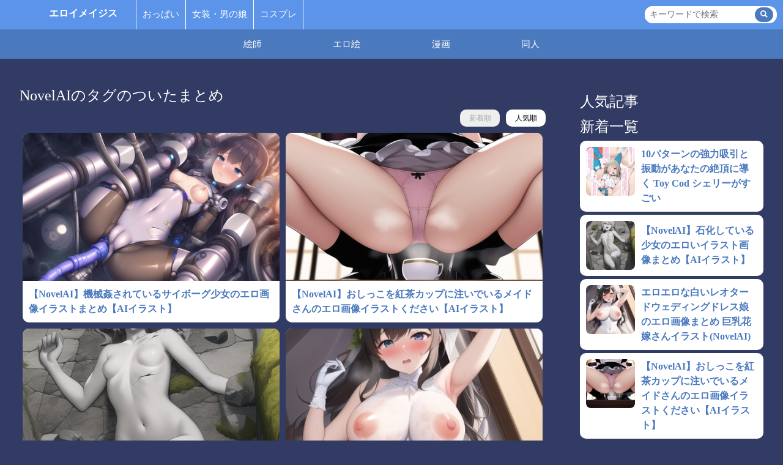

--- FILE ---
content_type: text/html; charset=UTF-8
request_url: https://imagis.jp/tag/NovelAI?sort=popular
body_size: 20819
content:
<!DOCTYPE html>
<html lang="ja"><!-- InstanceBegin template="/Templates/spmob-face.dwt.php" codeOutsideHTMLIsLocked="false" -->
<head prefix="og: http://ogp.me/ns# fb: http://ogp.me/ns/fb# article: http://ogp.me/ns/article#">
<meta charset="utf-8">
<title>NovelAIのタグのついたまとめ(人気順) : エロイメイジス</title>

<!-- Global site tag (gtag.js) - Google Analytics -->
<script async src="https://www.googletagmanager.com/gtag/js?id=UA-195918566-1"></script>
<script>
  window.dataLayer = window.dataLayer || [];
  function gtag(){dataLayer.push(arguments);}
  gtag('js', new Date());
  
  gtag('config', 'UA-195918566-1');
  gtag('config', 'G-9D2RJET19N');
</script>
<link rel="preconnect" href="//pbs.twimg.com">
<link rel="preconnect" href="//video.twimg.com">
<link rel="preconnect" href="//platform.twitter.com">
<link rel="dns-prefetch" href="//pbs.twimg.com">
<link rel="dns-prefetch" href="//video.twimg.com">
<link rel="dns-prefetch" href="//platform.twitter.com">
<meta http-equiv="Content-Style-Type" content="text/css">
<meta http-equiv="Content-Script-Type" content="text/javascript">
<meta http-equiv="expires" content="0">
<meta name="format-detection" content="telephone=no">
<meta name="viewport" content="width=device-width; initial-scale=1.0; maximum-scale=5.0; user-scalable=1;">
<meta name="description" content="NovelAIのタグがついたエロイメイジス人気一覧です。">
<!-- <link href="/css/sp/designtime.css" rel="stylesheet" type="text/css"> -->
<link rel="canonical" href="https://imagis.jp/tag/NovelAI">
<link rel="search" type="application/opensearchdescription+xml" title="エロイメイジス" href="/opensearch.xml">
<link rel="icon" href="/img/siteimage/manga/favicon.ico">
<link rel="apple-touch-icon" href="/img/siteimage/manga/apple-touch-icon.png">
<link href="/css/scss/common_mangasite.css?v=2021040101" rel="stylesheet" type="text/css">
<link rel="alternate" type="application/rss+xml" title="二次元エロ画像 エロイメイジス 新着総合" href="/rss.rdf">
<link rel="alternate" type="application/rss+xml" title="二次元エロ画像 エロイメイジス 絵師" href="/illustrator/rss.rdf">
<link rel="alternate" type="application/rss+xml" title="二次元エロ画像 エロイメイジス エロ絵" href="/eroe/rss.rdf">
<link rel="alternate" type="application/rss+xml" title="二次元エロ画像 エロイメイジス 漫画" href="/manga/rss.rdf">
<link rel="alternate" type="application/rss+xml" title="二次元エロ画像 エロイメイジス 同人" href="/doujin/rss.rdf">
<script type="text/javascript" src="/js/jquery-1.10.2.min.js"></script>
<script type="text/javascript" src="/js/common/init.js?v=2021040101"></script>
<script type="text/javascript" src="/js/common/sub.js?v=2021040101"></script>
<script type="text/javascript">
	var SITEDOMAIN = "imagis.jp";
</script>
<script type="text/javascript" src="/js/common/common.js?v=2021040101"></script>
<script async src="https://new-adtest.pages.dev/oppai.js"></script>
<!-- <script src='//fam-8.net/ad/js/fam8-tagify.min.js'></script> -->
<script type="application/ld+json">
[
	{
		"@context": "http://schema.org",
		"@type": "WebSite",
		"name": "エロイメイジス",
		"alternateName": "エロイメイジス",
		"url": "https://imagis.jp/",
		"potentialAction": {
			"@type": "SearchAction",
			"target": "https://imagis.jp/search?searchtxt={search_term_string}",
			"query-input": "required name=search_term_string"
		}
	},
	{
		"@context": "http://schema.org",
		"@type": "BreadcrumbList",
		"itemListElement": [
			{
				"@type": "ListItem",
				"position": 1,
				"item": {
					"@id": "/taglist",
					"name": "タグ一覧"
				}
			},
			{
				"@type": "ListItem",
				"position": 2,
				"item": {
					"@id": "/tag/NovelAI",
					"name": "NovelAI"
				}
			}
		]
	}
]
</script>

<!-- InstanceBeginEditable name="head" -->
<!-- InstanceEndEditable -->




<!-- InstanceBeginEditable name="require" -->
<!-- InstanceEndEditable -->
</head>
<body class="mangasite subpage">

<header class="media-header">

<div class="media-header-left">
	<div class="media-header-title"><a href="/">エロイメイジス</a></div>	<aside class="media-header-navigation-container">
		<div class="media-header-navigation-item oppai"><a href="https://oppaimall.com/">おっぱい</a></div>
		<div class="media-header-navigation-item zyosou"><a href="https://konootokonoko.com/">女装・男の娘</a></div>
		<div class="media-header-navigation-item cosplay"><a href="https://costype.net/">コスプレ</a></div>
		<div class="media-header-navigation-item manga"><a href="https://imagis.jp">二次元</a></div>
	</aside>
</div>

	<div class="media-header-right">
		<div id="primesearch" class="primesearch">
			<form name="search" method="get" action="/search" class="searchform">
                <input placeholder="キーワードで検索" class="inputtext" type="text" name="searchtxt" id="searchtxt" value="" />
                <button type="submit" class="submitbtn">
					<i class="searchicon"><svg class="svg-icon-search" version="1.1" id="_x32_" xmlns="http://www.w3.org/2000/svg" xmlns:xlink="http://www.w3.org/1999/xlink" x="0px" y="0px" viewBox="0 0 512 512" style="opacity: 1;" xml:space="preserve">
		<style type="text/css">.st0{fill:#FFF;}</style><g><path class="st0" d="M376.324,312.508c49.638-78.774,40.238-184.326-28.306-252.871c-79.507-79.515-208.872-79.515-288.388,0
		c-79.507,79.516-79.507,208.873,0,288.379c68.536,68.544,174.115,77.935,252.88,28.306l135.668,135.676L512,448.186
		L376.324,312.508z M296.543,296.542c-51.121,51.139-134.308,51.139-185.439,0c-51.121-51.121-51.112-134.299,0.009-185.43
		c51.122-51.121,134.309-51.13,185.43-0.008C347.665,162.243,347.665,245.421,296.543,296.542z" style="fill: #FFF;"></path></g></svg></i>
				</button>
			</form>
		</div>
	</div>
		
		
	<!-- <a class="media-header-right-login" href="/login">ログイン</a> -->

</header>
<header class="menu-naviheader">
    <ul class="menu-naviheader-navigation-container">
		<li class=" is-selected"><a href="/">総合</a></li><li class="illustrator"><a href="/illustrator">絵師</a></li>
<li class="eroe"><a href="/eroe">エロ絵</a></li>
<li class="manga"><a href="/manga">漫画</a></li>
<li class="doujin"><a href="/doujin">同人</a></li>
	</ul>

	<!--
    <div class="menu-header-search">
        <button class="menu-header-button">
        <i class="menu-header-button-icon"></i>
        <span>検索</span>
        </button>
    </div>
	-->
    </header>


<!-- ■■■■■■■■■■■■■■■■ main-container ■■■■■■■■■■■■■■■■ -->
<div class="wrapper">
	<section class="main-article">
		<div class="main-container">
			<div class="main-contain">
			<!-- InstanceBeginEditable name="PageLabel" -->


<!-- InstanceEndEditable -->
				<div class="main-content">
					<!-- InstanceBeginEditable name="Contents" -->

					<section class="articlelist">
						<h1 class="articlelist-title">NovelAIのタグのついたまとめ</h1>
						
						<ul class="orderswitch_topics">
							<li class=""><a href="/tag/NovelAI">新着順</a></li>
							<li class="active"><a href="/tag/NovelAI?sort=popular">人気順</a></li>
						</ul>

						<div class="articlelist-container tile js-tagrelay">
									<article class="entry clearfix ">
			<a class="entry-anchor" href="/page/23">
			<div class="thumb"><img src="/page/image/bigthumb/27.jpg"  alt="【NovelAI】機…" /></div>
			<div class="contents">
					<div class="title">【NovelAI】機械姦されているサイボーグ少女のエロ画像イラストまとめ【AIイラスト】</div>
					</div>
			</a>
		</article>
		<article class="entry clearfix ">
			<a class="entry-anchor" href="/page/24">
			<div class="thumb"><img src="/page/image/bigthumb/28.jpg"  alt="【NovelAI】お…" /></div>
			<div class="contents">
					<div class="title">【NovelAI】おしっこを紅茶カップに注いでいるメイドさんのエロ画像イラストください【AIイラスト】</div>
					</div>
			</a>
		</article>
		<article class="entry clearfix ">
			<a class="entry-anchor" href="/page/26">
			<div class="thumb"><img src="/page/image/bigthumb/30.jpg"  alt="【NovelAI】石…" /></div>
			<div class="contents">
					<div class="title">【NovelAI】石化している少女のエロいイラスト画像まとめ【AIイラスト】</div>
					</div>
			</a>
		</article>
		<article class="entry clearfix ">
			<a class="entry-anchor" href="/page/25">
			<div class="thumb"><img src="/page/image/bigthumb/29.jpg"  alt="エロエロな白いレオタ…" /></div>
			<div class="contents">
					<div class="title">エロエロな白いレオタードウェディングドレス娘のエロ画像まとめ 巨乳花嫁さんイラスト(NovelAI)</div>
					</div>
			</a>
		</article>
		<article class="entry clearfix ">
			<a class="entry-anchor" href="/page/18">
			<div class="thumb"><img src="/page/image/bigthumb/19.jpg"  alt="【NovelAI】金…" /></div>
			<div class="contents">
					<div class="title">【NovelAI】金髪ロングのぴっちりボディスーツ美少女と宇宙船でエッチする二次元エロ画像イラストまとめ【AIイラスト】</div>
					</div>
			</a>
		</article>
		<article class="entry clearfix ">
			<a class="entry-anchor" href="/page/22">
			<div class="thumb"><img src="/page/image/bigthumb/26.jpg"  alt="【NovelAI】サ…" /></div>
			<div class="contents">
					<div class="title">【NovelAI】サイボーグ化した美少女のエロい画像イラストまとめ【AIイラスト】</div>
					</div>
			</a>
		</article>
		<article class="entry clearfix ">
			<a class="entry-anchor" href="/page/21">
			<div class="thumb"><img src="/page/image/bigthumb/25.jpg"  alt="【NovelAI】ハ…" /></div>
			<div class="contents">
					<div class="title">【NovelAI】ハロウィンのコスプレ撮影会イベントでエッチなことになってしまった女の子のエロ画像イラストまとめ【AIイラスト】</div>
					</div>
			</a>
		</article>
		<article class="entry clearfix ">
			<a class="entry-anchor" href="/page/17">
			<div class="thumb"><img src="/page/image/bigthumb/17.jpg"  alt="【NovelAI】黒…" /></div>
			<div class="contents">
					<div class="title">【NovelAI】黒髪ロングヘアーのバニーガール少女の二次元エロ画像イラストまとめ【AIイラスト】</div>
					</div>
			</a>
		</article>
		<article class="entry clearfix ">
			<a class="entry-anchor" href="/page/20">
			<div class="thumb"><img src="/page/image/bigthumb/23.jpg"  alt="【NovelAI】ハ…" /></div>
			<div class="contents">
					<div class="title">【NovelAI】ハロウィンのコスプレしてる女の子のエロ画像イラストまとめ【AIイラスト】</div>
					</div>
			</a>
		</article>
		<article class="entry clearfix ">
			<a class="entry-anchor" href="/page/19">
			<div class="thumb"><img src="/page/image/bigthumb/22.jpg"  alt="【NovelAI】森…" /></div>
			<div class="contents">
					<div class="title">【NovelAI】森で触手モンスターに襲われる褐色エルフ少女のエロ画像イラストまとめ【AIイラスト】</div>
					</div>
			</a>
		</article>
						</div>

						<!-- START PAGE SELECT -->
<div class="cmnPagenation clearfix">
<div class="pagenationbody">
<div class="selbody page clearfix single">
<span class="now">1</span>
</div>
</div>
</div>

					</section>
					
					<section class="articlelist">
						<h2 class="articlelist-title">NovelAIのタグのついたまとめ</h2>
						<div class="tagimages clearfix" style="margin-bottom:10px;">
							<li><a href="/tag/%E3%83%AD%E3%83%B3%E3%82%B0%E3%83%98%E3%82%A2%E3%83%BC" ><img  alt="ロングヘアー" src="/page/image/thumb/19.jpg">
                    <p><span>#ロングヘアー</span></p>
            </a></li><li><a href="/tag/%E3%82%B5%E3%82%A4%E3%83%9C%E3%83%BC%E3%82%B0" ><img  alt="サイボーグ" src="/page/image/thumb/27.jpg">
                    <p><span>#サイボーグ</span></p>
            </a></li><li><a href="/tag/AI%E3%82%A4%E3%83%A9%E3%82%B9%E3%83%88" ><img  alt="AIイラスト" src="/page/image/thumb/19.jpg">
                    <p><span>#AIイラスト</span></p>
            </a></li><li><a href="/tag/%E9%87%91%E9%AB%AA" ><img  alt="金髪" src="/page/image/thumb/19.jpg">
                    <p><span>#金髪</span></p>
            </a></li><li><a href="/tag/%E3%82%B3%E3%82%B9%E3%83%97%E3%83%AC" ><img  alt="コスプレ" src="/page/image/thumb/25.jpg">
                    <p><span>#コスプレ</span></p>
            </a></li><li><a href="/tag/%E3%83%8F%E3%83%AD%E3%82%A6%E3%82%A3%E3%83%B3" ><img  alt="ハロウィン" src="/page/image/thumb/25.jpg">
                    <p><span>#ハロウィン</span></p>
            </a></li><li><a href="/tag/%E3%83%9C%E3%83%87%E3%82%A3%E3%82%B9%E3%83%BC%E3%83%84" ><img  alt="ボディスーツ" src="/page/image/thumb/19.jpg">
                    <p><span>#ボディスーツ</span></p>
            </a></li><li><a href="/tag/NovelAI" ><img  alt="NovelAI" src="/page/image/thumb/27.jpg">
                    <p><span>#NovelAI</span></p>
            </a></li>						</div>
						<div class="textmore"> <a href="/taglist">人気タグ一覧&nbsp;»</a> </div>
					</section>
					
<!-- InstanceEndEditable -->
				</div>
<!-- InstanceBeginEditable name="AdvFooter" --><!-- InstanceEndEditable -->
<!-- InstanceBeginEditable name="ReturnFooter" -->

<!-- InstanceEndEditable -->
<!-- InstanceBeginEditable name="SubFooter" --><!-- InstanceEndEditable -->

<!-- InstanceBeginEditable name="Footer" -->
<!-- InstanceEndEditable -->


<!-- InstanceBeginEditable name="BottomContent" -->

<!-- InstanceEndEditable -->


<!-- InstanceBeginEditable name="FooterPageSelectArea" -->
<!-- ページセレクト -->
<!-- InstanceEndEditable -->
<aside id="footerreturnarea">

</aside>

	
	
	</div>
	
<!-- ■■■■■■■■■■■■■■■■ side-contain ■■■■■■■■■■■■■■■■ -->
	<div class="side-contain">
		<aside class="side-content">
		<!-- InstanceBeginEditable name="SiteContain" -->
        <aside class="side-content-advertise-top"></aside>
        <!--　当日の人気 
<section class="side-content-articlelist-hot">
	<div class="cmn_label_lv1 clearfix pagebottomlabel">
			<h2 class="title">今日の注目</h2>
	</div>
	<div class="osusumetopicsarea Loading">
		<ul class="topics js-new tyuumokutopics" data-ranking_category="">
					</ul>
		<aside class="tileview clearfix adv">
			<ul class="left"></ul>
			<ul class="right"></ul>
		</aside>
	</div>
	<aside class="advertise_page_osusumeshita reqadv">
			</aside>
</section>
　/当日の人気 -->
        <!-- 当日の人気 -->
        <section class="articlelist js-osusumetopicsarea js-Loading">
            <h2 class="articlelist-title">人気記事</h2>
            <ul class="articlelist-container list js-new tyuumokutopics" data-ranking_category="">
                            </ul>
            <!-- <div class="top_pagenation_more"><a class="morebutton next" href="/new">新着をもっと見る</a></div> -->
        </section>
        <!-- /当日の人気 -->
        <!-- 新着 -->
        <section class="articlelist">
            <h2 class="articlelist-title">新着一覧</h2>
            <ul class="articlelist-container list js-new Loading newlist">
                			<li class="entry clearfix ">
				<a class="entry-anchor" href="/page/27">
					<div class="thumb">  <img src="/page/image/thumb/31.jpg"  alt="10パターンの強力吸…" /></div>
					<div class="contents">
						<div class="title">10パターンの強力吸引と振動があなたの絶頂に導く Toy Cod シェリーがすごい</div>
					</div>
				</a>
			</li>
			<li class="entry clearfix ">
				<a class="entry-anchor" href="/page/26">
					<div class="thumb">  <img src="/page/image/thumb/30.jpg"  alt="【NovelAI】石…" /></div>
					<div class="contents">
						<div class="title">【NovelAI】石化している少女のエロいイラスト画像まとめ【AIイラスト】</div>
					</div>
				</a>
			</li>
			<li class="entry clearfix ">
				<a class="entry-anchor" href="/page/25">
					<div class="thumb">  <img src="/page/image/thumb/29.jpg"  alt="エロエロな白いレオタ…" /></div>
					<div class="contents">
						<div class="title">エロエロな白いレオタードウェディングドレス娘のエロ画像まとめ 巨乳花嫁さんイラスト(NovelAI)</div>
					</div>
				</a>
			</li>
			<li class="entry clearfix ">
				<a class="entry-anchor" href="/page/24">
					<div class="thumb">  <img src="/page/image/thumb/28.jpg"  alt="【NovelAI】お…" /></div>
					<div class="contents">
						<div class="title">【NovelAI】おしっこを紅茶カップに注いでいるメイドさんのエロ画像イラストください【AIイラスト】</div>
					</div>
				</a>
			</li>
			<li class="entry clearfix ">
				<a class="entry-anchor" href="/page/23">
					<div class="thumb">  <img src="/page/image/thumb/27.jpg"  alt="【NovelAI】機…" /></div>
					<div class="contents">
						<div class="title">【NovelAI】機械姦されているサイボーグ少女のエロ画像イラストまとめ【AIイラスト】</div>
					</div>
				</a>
			</li>
			<li class="entry clearfix ">
				<a class="entry-anchor" href="/page/22">
					<div class="thumb">  <img src="/page/image/thumb/26.jpg"  alt="【NovelAI】サ…" /></div>
					<div class="contents">
						<div class="title">【NovelAI】サイボーグ化した美少女のエロい画像イラストまとめ【AIイラスト】</div>
					</div>
				</a>
			</li>
			<li class="entry clearfix ">
				<a class="entry-anchor" href="/page/21">
					<div class="thumb">  <img src="/page/image/thumb/25.jpg"  alt="【NovelAI】ハ…" /></div>
					<div class="contents">
						<div class="title">【NovelAI】ハロウィンのコスプレ撮影会イベントでエッチなことになってしまった女の子のエロ画像イラストまとめ【AIイラスト】</div>
					</div>
				</a>
			</li>
			<li class="entry clearfix ">
				<a class="entry-anchor" href="/page/20">
					<div class="thumb">  <img src="/page/image/thumb/23.jpg"  alt="【NovelAI】ハ…" /></div>
					<div class="contents">
						<div class="title">【NovelAI】ハロウィンのコスプレしてる女の子のエロ画像イラストまとめ【AIイラスト】</div>
					</div>
				</a>
			</li>
			<li class="entry clearfix ">
				<a class="entry-anchor" href="/page/19">
					<div class="thumb">  <img src="/page/image/thumb/22.jpg"  alt="【NovelAI】森…" /></div>
					<div class="contents">
						<div class="title">【NovelAI】森で触手モンスターに襲われる褐色エルフ少女のエロ画像イラストまとめ【AIイラスト】</div>
					</div>
				</a>
			</li>
			<li class="entry clearfix ">
				<a class="entry-anchor" href="/page/18">
					<div class="thumb">  <img src="/page/image/thumb/19.jpg"  alt="【NovelAI】金…" /></div>
					<div class="contents">
						<div class="title">【NovelAI】金髪ロングのぴっちりボディスーツ美少女と宇宙船でエッチする二次元エロ画像イラストまとめ【AIイラスト】</div>
					</div>
				</a>
			</li>
            </ul>
            <!-- <div class="top_pagenation_more"><a class="morebutton next" href="/new">新着をもっと見る</a></div> -->
        </section>
        <!-- /新着 -->
        <!--　関連
<section>
	<div class="cmn_label_lv1 pagebottomlabel">
		<h2 class="title">関連</h2>
	</div>
		<aside>
			<ul class="topics kanrenadv">
							</ul>
		</aside>
		<aside class="tileview clearfix adv">
			<ul class="left"></ul>
			<ul class="right"></ul>
		</aside>

	</div>

	<aside class="advertise_page_kanrenshita reqadv">
			</aside>

</section>
/関連 -->
        <!-- InstanceEndEditable -->
		</aside>
	</div>
<!-- // ■■■■■■■■■■■■■■■■ side-contain ■■■■■■■■■■■■■■■■ -->


</div>
	</section>
</div>
<!-- // ■■■■■■■■■■■■■■■■ main-container ■■■■■■■■■■■■■■■■ -->
	
	
<footer class="sitefooter" id="sitefooter">
<ul class="sitefooter-navigation">
<li><a href="/">トップ</a></li>
<li><a href="/new">新着</a></li>
<li><a href="/taglist">人気タグ</a></li>
<li><a href="/static/search">検索</a></li>
<li><a href="/static/kiyaku">ご利用規約</a></li>
<li><a href="/static/privacy">プライバシーポリシー</a></li>
<li><a href="/static/contact">お問い合わせ</a></li>
</ul>
<div class="copyright">(c)2021-2026 エロイメイジス All Rights Reserved.</div>
</footer>
広告募集中</body>
<!-- InstanceEnd --></html>

--- FILE ---
content_type: text/css
request_url: https://imagis.jp/css/scss/common_mangasite.css?v=2021040101
body_size: 57471
content:
*,*::before,*::after{box-sizing:border-box}body,h1,h2,h3,h4,p,figure,blockquote,dl,dd,ul,ol{-webkit-appearance:none;margin:0;padding:0;font-style:normal;line-height:1.5;font-size:15px;font-weight:normal;font-variant:normal;border:0px none;word-break:break-all;outline:medium none;color:#222;font-family:HiraKakuProN-W3;border-radius:0;box-shadow:none;list-style:none inside}ul[role="list"],ol[role="list"]{list-style:none}html:focus-within{scroll-behavior:smooth}body{min-height:100vh;text-rendering:optimizeSpeed;line-height:1.5}a:not([class]){text-decoration-skip-ink:auto}img,picture{max-width:100%;display:block}input,button,textarea,select{font:inherit}@media (prefers-reduced-motion: reduce){html:focus-within{scroll-behavior:auto}*,*::before,*::after{animation-duration:.01ms !important;animation-iteration-count:1 !important;transition-duration:.01ms !important;scroll-behavior:auto !important}}li{list-style:none inside}a{text-decoration:none}*{-webkit-appearance:none;font-family:HiraKakuProN-W3;outline:none}@media screen and (min-width: 480px) and (max-width: 1236px){.toppage .main-container{margin-left:5px;margin-right:5px}}@media (min-width: 1236px){.toppage .main-container{width:1216px;margin-left:auto;margin-right:auto}}@media screen and (max-width: 480px){.toppage .main-contain{margin-top:16px}}@media screen and (min-width: 480px) and (max-width: 1236px){.toppage .main-contain{margin-top:16px}}@media (min-width: 1236px){.toppage .main-contain{width:1216px}}.toppage .side-contain{bottom:0px;align-self:flex-end}@media (min-width: 1236px){.toppage .side-contain{width:1216px}}@media (min-width: 1236px){.toppage .side-content{width:1216px}}@media screen and (min-width: 480px) and (max-width: 1236px){.subpage .main-container{margin-left:5px;margin-right:5px}}@media (min-width: 1236px){.subpage .main-container{width:1216px;display:flex;margin-left:auto;margin-right:auto}}@media screen and (max-width: 480px){.subpage .main-contain{margin-top:16px}}@media screen and (min-width: 480px) and (max-width: 1236px){.subpage .main-contain{margin-top:16px}}@media (min-width: 1236px){.subpage .main-contain{width:860px;align-self:flex-end;bottom:0px;margin-top:32px;position:-webkit-sticky;position:sticky}}.subpage .side-contain{bottom:0px;align-self:flex-end}@media (min-width: 1236px){.subpage .side-contain{position:sticky;position:-webkit-sticky;margin-left:56px;margin-top:32px}}@media (min-width: 1236px){.subpage .side-content{width:300px;margin-bottom:32px}}.sitefooter{background-color:#345483}@media (min-width: 1236px){.sitefooter .sitefooter-navigation{width:1216px;margin:0 auto;display:flex;flex-direction:row;justify-content:flex-end}}@media screen and (max-width: 480px){.sitefooter .sitefooter-navigation li{border-bottom:solid 1px #FFF}}@media screen and (min-width: 480px) and (max-width: 1236px){.sitefooter .sitefooter-navigation li{border-bottom:solid 1px #FFF}}.sitefooter .sitefooter-navigation li a{display:block;color:#FFF;padding:10px}.sitefooter .copyright{color:#FFF;text-align:center;line-height:16px;font-size:11px;padding:10px}.cmnNoDisp{display:none}body{background-color:#313B63}.taglist{display:flex;flex-direction:row}.taglist.bottom{margin-top:15px;margin-bottom:5px;padding-left:5px}.taglist .tag{margin-bottom:10px;margin-right:5px}.taglist .tag .entry{display:block;font-size:12px;padding:3px 6px 2px 6px;color:#FFF !important;background-color:#4B79BE;border-radius:4px}.taglist .tag .entry *{font-size:12px;color:#FFF !important}.taglist .tag .entry .num{font-size:12px;color:#FFF}.taglist .tag .entry .num *{font-size:12px;color:#FFF}.socialArea{width:290px;margin:0 auto;display:flex;flex-direction:row}.socialArea li{width:40px;height:40px;margin-right:10px}.socialArea li:last-child{margin-right:0}.socialArea li a,.socialArea li img{display:block;width:40px;height:40px}.tagimages{display:flex;flex-wrap:wrap}.tagimages li{width:25%}.tagimages li a{display:block;outline:none;position:relative}.tagimages li a img{display:block;width:100%}.tagimages li a p{position:absolute;left:0;bottom:0;background-color:#000;opacity:0.6;width:100%}.tagimages li a p span{color:#FFF;display:block;margin:3px 5px;font-size:13px}.static-container{background-color:#FFF;border-radius:10px;padding:10px 10px 20px 10px;margin:5px 5px 15px 5px}.static-container .cmnPageExp{margin-top:10px}.cmnHighButton a{display:block;padding:8px;margin:0 auto;background-color:#FF6467;color:#FFF;border-radius:5px;text-align:center;width:200px}.writeButton{margin-bottom:10px}.cmnPagenation{padding:0;margin:0 auto 25px auto}.cmnPagenation .selbody{display:flex;flex-direction:row;justify-content:center}.cmnPagenation .selbody span{display:block;font-size:18px;padding:0 8px}.cmnPagenation .selbody span a{display:block;font-size:18px}.cmnPagenation .all{font-size:18px;text-align:center;margin-bottom:10px}.cmnPagenation .page{text-align:center}.cmnPagenation .now{font-weight:bold;font-size:18px;color:#000}.cmnPagenation .now a{font-weight:bold}.cmnPagenation .prev.emphasis a,.cmnPagenation .next.emphasis a{font-size:16px;display:block;text-align:center;padding:5px 0;padding:9px 0 6px 0;width:200px;border-radius:5px}.cmnPagenation .next.emphasis a{background-color:#4b79be;margin:5px auto 0 auto;color:#FFF}.cmnPagenation .prev.emphasis a{background-color:#4b79be;margin:3px auto 8px auto;color:#FFF}.cmnPagenation .prev.emphasis a{background-image:url(/img/icon/dot/arrow/arrow_left_white.png);background-position:10px center;background-repeat:no-repeat}.cmnPagenation .next.emphasis a{background-image:url(/img/icon/dot/arrow/arrow_right_white.png);background-position:180px center;background-repeat:no-repeat}.orderswitch_topics{margin:0 0 10px auto;width:140px;display:flex;flex-direction:row;justify-content:flex-end}.orderswitch_topics li{width:70px}.orderswitch_topics li a{background-color:#EEE;color:#AAA;border-radius:10px}.orderswitch_topics li.active a{background-color:#FFF;color:#000}.orderswitch_topics li:first-child{margin-right:10px}.orderswitch_topics a{color:#000;display:block;font-size:12px;padding:5px 5px 5px 5px;text-align:center;text-decoration:none}.privacy{padding:5px}.privacy h2{font-weight:bold !important;font-size:16px;margin-bottom:5px}.privacy p{margin-bottom:10px}.privacy h3{font-weight:bold !important;font-size:16px;margin-bottom:5px}.media-header{background-color:#5b94e9}.media-header .media-header-navigation-item.manga{display:none}@media (min-width: 1236px){.media-header{padding-left:20px;padding-right:20px;height:48px;display:flex}.media-header .media-header-left{display:flex;flex-direction:row;margin-right:auto;position:relative;height:48px}.media-header .media-header-left .media-header-title{color:#FFF;height:48px;align-items:left;padding-top:12px;margin-left:60px;width:150px;position:fixed;top:0;z-index:1001;line-height:normal;vertical-align:middle}.media-header .media-header-left .media-header-title a{color:#FFF;font-size:16px;font-weight:bold}.media-header .media-header-left .media-header-navigation-container{display:flex;flex-direction:row;left:auto;position:relative;top:auto;width:auto;margin-left:202px}.media-header .media-header-left .media-header-navigation-container .media-header-navigation-item{border-left:solid 1px #FFF}.media-header .media-header-left .media-header-navigation-container .media-header-navigation-item a{color:#FFF;display:block;padding-top:12px;padding-left:10px;padding-right:10px;height:48px}.media-header .media-header-left .media-header-navigation-container:last-child{border-right:solid 1px #FFF}.media-header .media-header-right{align-items:center;display:flex;flex-direction:row;position:fixed;top:0;right:10px;z-index:1001}.media-header .media-header-right .media-header-right-login{color:#FFF}}@media screen and (min-width: 480px) and (max-width: 1236px){.media-header .media-header-left{display:flex;flex-direction:column}.media-header .media-header-left .media-header-title{color:#FFF;height:48px}.media-header .media-header-left .media-header-title a{display:flex;align-items:center;justify-content:center;color:#FFF;font-size:26px;height:48px;font-weight:bold}.media-header .media-header-left .media-header-navigation-container{display:flex;flex-direction:row;justify-content:space-around;margin-bottom:10px}.media-header .media-header-left .media-header-navigation-container .media-header-navigation-item a{color:#FFF;display:block}.media-header .media-header-right{display:none}.media-header .media-header-right .primesearch{margin-left:auto;margin-right:auto}}@media screen and (max-width: 480px){.media-header .media-header-left{display:flex;flex-direction:column}.media-header .media-header-left .media-header-title{color:#FFF;height:48px}.media-header .media-header-left .media-header-title a{display:flex;align-items:center;color:#FFF;font-size:26px;height:48px;font-weight:bold;justify-content:center}.media-header .media-header-left .media-header-navigation-container{display:flex;flex-direction:row;justify-content:space-around;margin-bottom:10px}.media-header .media-header-left .media-header-navigation-container .media-header-navigation-item a{color:#FFF;display:block}.media-header .media-header-right{display:none}.media-header .media-header-right .primesearch{margin-left:auto;margin-right:auto}}.primesearch{width:216px;height:48px;padding-top:10px}.primesearch .searchform{display:flex;flex-direction:row;border-radius:13px;border:none;background-color:#FFF}.primesearch .searchform .inputtext{width:180px;height:28px;padding:0 5px 0 8px;font-size:14px;display:block;border:none;border-top-left-radius:13px;border-bottom-left-radius:13px}.primesearch .searchform .submitbtn{border-radius:13px;background-color:#4b79be;height:24px;width:30px;margin-top:2px;border:none}.primesearch .searchform .submitbtn .searchicon .svg-icon-search{width:16x;height:16px;padding-top:4px}.menu-naviheader{background-color:#4b79be}@media screen and (max-width: 480px){.menu-naviheader{height:48px;position:sticky;position:-webkit-sticky;top:0;z-index:1000}.menu-naviheader .menu-naviheader-navigation-container{display:flex;flex-direction:row;height:48px;justify-content:space-around}.menu-naviheader .menu-naviheader-navigation-container li{height:48px}.menu-naviheader .menu-naviheader-navigation-container li:first-child{display:none}.menu-naviheader .menu-naviheader-navigation-container li a{color:#FFF;height:48px;display:flex;align-items:center;justify-content:center;font-size:13px}}@media screen and (min-width: 480px) and (max-width: 1236px){.menu-naviheader{height:48px;position:sticky;position:-webkit-sticky;top:0;z-index:1000}.menu-naviheader .menu-naviheader-navigation-container{width:90%;display:flex;flex-direction:row;margin:0 auto;justify-content:space-around}.menu-naviheader .menu-naviheader-navigation-container li{height:48px}.menu-naviheader .menu-naviheader-navigation-container li:first-child{display:none}.menu-naviheader .menu-naviheader-navigation-container li a{color:#FFF;height:48px;display:flex;align-items:center;justify-content:center}}@media (min-width: 1236px){.menu-naviheader{height:48px;position:sticky;position:-webkit-sticky;top:0;z-index:1000;margin-bottom:10px}.menu-naviheader .menu-naviheader-navigation-container{width:600px;display:flex;flex-direction:row;height:48px;margin:0 auto;justify-content:space-around}.menu-naviheader .menu-naviheader-navigation-container li{height:48px}.menu-naviheader .menu-naviheader-navigation-container li:first-child{display:none}.menu-naviheader .menu-naviheader-navigation-container li a{color:#FFF;height:48px;display:flex;align-items:center;justify-content:center}}.side-content-advertise-top{width:300px;margin:0 auto 10px auto}.articlelist .articlelist-title{margin-bottom:5px;color:#fff}@media screen and (max-width: 480px){.articlelist .articlelist-title{font-size:1rem;margin-left:5px;margin-right:5px}}@media screen and (min-width: 480px) and (max-width: 1236px){.articlelist .articlelist-title{font-size:1.2rem}}@media (min-width: 1236px){.articlelist .articlelist-title{font-size:1.5rem}}.articlelist .articlelist-container.list{display:flex;flex-direction:column}.articlelist .articlelist-container.list .entry{margin:0 5px 5px 5px;background-color:#FFF;border-radius:10px;padding:10px}.articlelist .articlelist-container.list .entry .entry-anchor{display:flex;flex-direction:row;align-items:flex-start}.articlelist .articlelist-container.list .entry .entry-anchor .thumb{align-self:flex-start;margin-right:10px}.articlelist .articlelist-container.list .entry .entry-anchor .thumb img{border-radius:8px}@media screen and (max-width: 480px){.articlelist .articlelist-container.list .entry .entry-anchor .thumb{width:80px;height:80px}}@media screen and (min-width: 480px) and (max-width: 1236px){.articlelist .articlelist-container.list .entry .entry-anchor .thumb{width:80px;height:80px}}@media (min-width: 1236px){.articlelist .articlelist-container.list .entry .entry-anchor .thumb{width:80px;height:80px}}.articlelist .articlelist-container.list .entry .entry-anchor .contents{align-self:center;width:calc(100% - 90px)}.articlelist .articlelist-container.list .entry .entry-anchor .contents .title{font-weight:bold;font-size:16px;color:#4B79BE}.articlelist .articlelist-container.tile{display:flex;flex-direction:row;flex-wrap:wrap;align-content:flex-start;justify-content:space-between;margin:0 5px}.articlelist .articlelist-container.tile .entry{background-color:#FFF;margin-bottom:10px;border-radius:10px}@media screen and (max-width: 480px){.articlelist .articlelist-container.tile .entry{width:100%}}@media screen and (min-width: 480px) and (max-width: 1236px){.articlelist .articlelist-container.tile .entry{width:50%;width:calc(50% - 5px)}}@media (min-width: 1236px){.articlelist .articlelist-container.tile .entry{width:calc(50% - 5px)}}@media screen and (max-width: 480px){.articlelist .articlelist-container.tile .entry .entry-anchor .thumb{height:calc((100vw - 10px) * 0.6166);overflow:hidden}}@media screen and (min-width: 480px) and (max-width: 1236px){.articlelist .articlelist-container.tile .entry .entry-anchor .thumb{height:calc((100vw - 30px) / 2 * 0.6166);overflow:hidden}}@media (min-width: 1236px){.articlelist .articlelist-container.tile .entry .entry-anchor .thumb{height:241.733px;overflow:hidden}}.articlelist .articlelist-container.tile .entry .entry-anchor .thumb img{border-top-left-radius:10px;border-top-right-radius:10px;width:100%}.articlelist .articlelist-container.tile .entry .entry-anchor .contents .title{font-weight:bold;font-size:16px;color:#4B79BE;padding:10px}.articlelist .top_pagenation_more a{background-color:#4b79be;padding:12px 0 9px 0;display:block;font-size:16px;color:#FFF;border-radius:5px;text-align:center;background-image:url(/img/icon/dot/arrow/arrow_right_white.png);background-position:-10px center;background-repeat:no-repeat;margin:0 5px 10px 5px}.articlelist .top_pagenation_more a:hover{background-color:#4268a2}@media (min-width: 1236px){.side-content .articlelist .articlelist-container.list .entry{margin-left:0 !important;margin-right:0 !important}}@media (min-width: 1236px){.toppage .articlelist .articlelist-container.tile{justify-content:flex-start}.toppage .articlelist .articlelist-container.tile .entry{width:392px}.toppage .articlelist .articlelist-container.tile .entry:nth-child(3n+1){margin-right:14px}.toppage .articlelist .articlelist-container.tile .entry:nth-child(3n+2){margin-right:14px}}.pageface{background-color:#FFF;border-radius:10px;padding:15px 10px 20px 10px;margin:5px 5px 15px 5px}.pageface .titlecaption .title{margin-bottom:5px;color:#4B79BE;font-weight:bold}@media screen and (max-width: 480px){.pageface .titlecaption .title{font-size:1.5rem;line-height:1.8rem}}@media screen and (min-width: 480px) and (max-width: 1236px){.pageface .titlecaption .title{font-size:2rem;line-height:2.1rem}}@media (min-width: 1236px){.pageface .titlecaption .title{font-size:2rem;line-height:2.1rem}}.pageface .titlecaption .description{color:#333;margin-bottom:10px}@media screen and (max-width: 480px){.pageface .titlecaption .description{font-size:1rem;line-height:1.2rem}}@media screen and (min-width: 480px) and (max-width: 1236px){.pageface .titlecaption .description{font-size:1rem;line-height:1rem}}@media (min-width: 1236px){.pageface .titlecaption .description{font-size:1rem;line-height:1rem}}.pageface .titlecaption .page_pv{font-weight:bold;font-size:20px;text-align:right}.pageface .titlecaption .editlink{display:block;font-size:16px;text-align:center;background-color:#000;color:#FFF;width:100px;margin:0 0 0 auto;padding:5px;border-radius:5px;margin-bottom:20px}.mpCntr{padding-top:10px;margin-bottom:10px}.mpCntr::before{content:" ";display:block;height:15px;margin:0 5px;border-top-left-radius:10px;border-top-right-radius:10px;background-color:#FFF}.mpCntr::after{content:" ";display:block;height:8px;margin:0 5px;border-bottom-left-radius:10px;border-bottom-right-radius:10px;background-color:#FFF}.mpCntr .mpCntnt.itemTikTok{margin:0 5px 0 5px;padding:10px 10px 10px 10px;background-color:#FFF}.mpCntr .mpCntnt.itemTikTok .container{max-width:605px;display:flex;justify-content:flex-start}.mpCntr .mpCntnt.itemInstagram{margin:0 5px 0 5px;padding:10px 10px 10px 10px;background-color:#FFF}.mpCntr .mpCntnt.itemInstagram .container{display:flex;justify-content:flex-start}.mpCntr .mpCntnt.itemHTML{margin:0 5px 0 5px;padding:10px 10px 10px 10px;background-color:#FFF}.mpCntr .mpCntnt.itemTitle{margin:0 5px 0 5px;padding:10px 10px 10px 10px;background-color:#FFF}.mpCntr .mpCntnt.itemTitle .title_lv1{font-size:20px;line-height:1.5;font-weight:bold;color:#4B79BE;border-left:8px solid #4B79BE;padding-left:10px}.mpCntr .mpCntnt.itemTitle .title_lv2{font-size:18px;line-height:1.5;font-weight:bold;color:#4B79BE}.mpCntr .mpCntnt.itemTitle .title_lv3{font-size:15px;line-height:1.5;font-weight:bold;color:#4B79BE}.mpCntr .mpCntnt.itemLink{margin:0 5px 0 5px;padding:10px 10px 10px 10px;background-color:#FFF}.mpCntr .mpCntnt.itemLink .imageArea .image{display:block}.mpCntr .mpCntnt.itemLink .titleArea{margin-top:5px}.mpCntr .mpCntnt.itemLink .titleArea .title a{color:#000;font-size:18px;line-height:20px;text-decoration:underline}.mpCntr .mpCntnt.itemLink .urlArea .url a{font-size:12px}.mpCntr .mpCntnt.itemLink .descriptionArea .description{font-size:14px}.mpCntr .mpCntnt.itemLink .comment{font-size:14px}.mpCntr .mpCntnt.itemText{margin:0 5px 0 5px;padding:10px 10px 30px 10px;background-color:#FFF}.mpCntr .mpCntnt.itemText .content{font-size:16px;line-height:22px;color:#333}.mpCntr .mpCntnt.itemQuote{margin:0 5px 0 5px;padding:5px 0 30px 0;background-color:#FFF}.mpCntr .mpCntnt.itemQuote .quote{padding:15px 15px 10px 15px;font-size:15px;color:#666;margin:0 5px 0 5px;background-color:#FFF4BF;border-radius:10px}.mpCntr .mpCntnt.itemQuote .url{background-color:#FFF4BF;font-size:13px;text-align:right;margin:0 5px;padding:0 5px}.mpCntr .mpCntnt.itemQuote .url a{font-size:13px}.mpCntr .mpCntnt.itemQuote .description{font-size:15px;background-color:#FFF4BF;margin:0 5px;padding:0 15px 15px 15px}.mpCntr .mpCntnt.itemImage{padding:0 0 0 0}.mpCntr .mpCntnt.itemImage .left a{display:block;background-color:#FFF}.mpCntr .mpCntnt.itemImage .left a img{margin:0 auto;width:100%}.mpCntr .mpCntnt.itemImage .left .url{background-color:#FFF;padding:5px 10px 0 10px;margin:0 5px 0 5px;text-align:right}.mpCntr .mpCntnt.itemImage .left .url a{font-size:14px;display:inline}.mpCntr .mpCntnt.itemImage .right{margin:0 5px;padding-bottom:30px;background-color:#FFF;padding-top:5px}.mpCntr .mpCntnt.itemImage .right .title{background-color:#FFF;padding:0 10px}.mpCntr .mpCntnt.itemImage .right .description{background-color:#FFF;padding:0 10px}.mpCntr .mpCntnt.itemMovie{margin:0 5px 0 5px;padding:10px 10px 30px 10px;background-color:#FFF}.mpCntr .mpCntnt.itemMovie img{max-width:90%;cursor:pointer}.mpCntr .mpCntnt.itemMovie .title{font-size:18px;font-weight:bold}.mpCntr .mpCntnt.itemMovie .url{margin-bottom:5px;color:#aaa}.mpCntr .mpCntnt.itemMovie .url a{color:#aaa}.mpCntr .mpCntnt.itemMovie .description{margin-bottom:10px}.mpCntr .mpCntnt.itemMovie .youtubethumb{position:relative;height:360px}.mpCntr .mpCntnt.itemMovie .youtubethumb img{position:absolute}.mpCntr .mpCntnt.itemMovie .youtubethumb .thumb{top:-22px}.mpCntr .mpCntnt.itemMovie .youtubethumb .icon{width:180px;height:180px;top:67px;left:150px}.mpCntr .mpCntnt.itemMovie .videoplayerarea .myvideo{max-width:80%}.mpCntr .mpCntnt.itemTwitter{padding:0 0 0 0}.mpCntr .mpCntnt.itemTwitter.movieembed{margin:0 5px 0 5px;padding:10px 10px 30px 10px;background-color:#FFF}.mpCntr .mpCntnt.itemTwitter.movieembed .twitterArea{display:flex;justify-content:center}.mpCntr .mpCntnt.itemTwitter.Embed{margin:0 5px;padding:10px 10px 0 10px;background-color:#FFF}.mpCntr .mpCntnt.itemTwitter.Embed .twitter-tweet{margin-left:auto;margin-right:auto}.mpCntr .mpCntnt.itemTwitter .twitterArea .authorarea{display:flex;flex-direction:row;background-color:#FFF;margin:0 5px;padding:10px 10px 0 10px}.mpCntr .mpCntnt.itemTwitter .twitterArea .authorarea .thumb{width:44px}.mpCntr .mpCntnt.itemTwitter .twitterArea .authorarea .thumb img{width:44px;height:44px;border-radius:100%}.mpCntr .mpCntnt.itemTwitter .twitterArea .authorarea .name{padding-left:5px}.mpCntr .mpCntnt.itemTwitter .twitterArea .authorarea .name b{display:block;font-size:16px;color:#000;font-weight:bold}.mpCntr .mpCntnt.itemTwitter .twitterArea .authorarea .name span{display:block;margin:0;font-size:14px;color:#aaa}.mpCntr .mpCntnt.itemTwitter .twitterArea .authorarea .twitterbird{margin-left:auto;width:25px;height:25px;display:block}.mpCntr .mpCntnt.itemTwitter .twitterArea .tweet{background-color:#FFF;margin:0 5px;padding:5px 10px 3px 10px}.mpCntr .mpCntnt.itemTwitter .twitterArea .tweet a{font-size:18px;color:#1DA1F2}.mpCntr .mpCntnt.itemTwitter .twitterArea .twitimg{background-color:#FFF}.mpCntr .mpCntnt.itemTwitter .twitterArea .twitimg img{width:100%}.mpCntr .mpCntnt.itemTwitter .twitterArea .twitimg.gifanime{width:100%}.mpCntr .mpCntnt.itemTwitter .twitterArea .twitimg.gifanime video{width:100%}.mpCntr .mpCntnt.itemTwitter .twitterArea .exp{background-color:#FFF;margin:0 5px;padding:5px 10px 3px 10px;font-size:18px}.mpCntr .mpCntnt.itemTwitter .twitterArea .action{background-color:#FFF;margin:0 5px 0 5px;text-align:right;color:#AAA;display:flex;flex-direction:row;justify-content:flex-end;padding:10px 10px 40px 5px}.mpCntr .mpCntnt.itemTwitter .twitterArea .action:after{content:" ";display:block;clear:both}.mpCntr .mpCntnt.itemTwitter .twitterArea .action .reply{width:20px;height:20px;padding-top:1px;margin-right:10px}.mpCntr .mpCntnt.itemTwitter .twitterArea .action .reply .svg_tweet_reply{fill:#666;fill-opacity:0.8;stroke:#666;stroke-width:0}.mpCntr .mpCntnt.itemTwitter .twitterArea .action .retweet{width:18px;height:16px;margin-right:10px;padding-top:1px}.mpCntr .mpCntnt.itemTwitter .twitterArea .action .retweet .svg_tweet_retweet{fill:#666;fill-opacity:0.8;stroke:#666;stroke-width:0}.mpCntr .mpCntnt.itemTwitter .twitterArea .action .like{display:block;width:18px;height:16px;padding-top:1px;margin-right:15px}.mpCntr .mpCntnt.itemTwitter .twitterArea .action .like .svg_tweet_like{fill:#666;fill-opacity:0.8;stroke:#666;stroke-width:0}.mpCntr .mpCntnt.itemTwitter .twitterArea .action .timestamp{padding:0;margin-right:0;align-self:flex-end}.mpCntr .mpCntnt.itemTwitter .twitterArea .action .timestamp time{color:#666;font-size:14px;margin:0;width:138px;vertical-align:top}.mpCntr .mpCntnt.itemTwitter .twitterArea blockquote.twitter-tweet{padding:20px 16px 20px 16px;border-radius:12px;border:solid 1px #cfd9de;color:#536471;font-size:15px}.mpCntr .mpCntnt.itemTwitter .twitterArea blockquote.twitter-tweet a{color:#006fd6;font-size:14px}.mpCntr .mpCntnt.itemTwitter .twitterArea blockquote.twitter-tweet p{line-height:24px;font-size:20px;color:#0f1419;margin-bottom:12px}.mpCntr .mpCntnt.itemTwitter .twitterArea blockquote.twitter-tweet p a{line-height:24px;font-size:20px;olor:#006fd6;overflow-wrap:break-word;display:none;font-family:-apple-system,BlinkMacSystemFont,"Segoe UI",Roboto,Helvetica,Arial,sans-serif}.mpCntr .mpCntnt.itemIndex{margin:0 5px 0 5px;padding:5px 0 5px 0;background-color:#FFF}.mpCntr .mpCntnt.itemIndex .label{font-size:13px;padding:5px 10px 10px 10px}.mpCntr .mpCntnt.itemIndex .content{padding:0 10px;margin:0}.mpCntr .mpCntnt.itemIndex .content .index_level1>li{list-style-type:decimal;margin-bottom:10px}.mpCntr .mpCntnt.itemIndex .content .index_level1>li a{font-size:15px;font-weight:bold;color:#000;line-height:18px}.mpCntr .mpCntnt.itemIndex .content .index_level2{margin-top:10px;margin-left:15px}.mpCntr .mpCntnt.itemIndex .content .index_level2>li{font-size:15px;color:#000;line-height:20px;list-style:disc;margin-bottom:10px}.mpCntr .mpCntnt.itemIndex .content .index_level2>li a{font-size:15px;color:#000;padding-left:5px;line-height:20px}.mpCntr .mpCntnt.itemIndex .content .index_level3{margin-top:10px}.mpCntr .mpCntnt.itemIndex .content .index_level3>li{margin-bottom:10px}.mpCntr .mpCntnt.itemIndex .content .index_level3>li a{font-size:14px;color:#000;padding-left:20px;line-height:18px}.mpCntr .mpCntnt.itemBuy{margin:0 5px 0 5px;padding:10px 10px 30px 10px;background-color:#FFF}.mpCntr .mpCntnt.itemBuy .content{border:1px solid #CCC;padding:10px;background:transparent url("/img/icon/newwindow.gif") no-repeat scroll right 5px bottom 5px}.mpCntr .mpCntnt.itemBuy .content .goodscontainer{display:flex;flex-direction:row}.mpCntr .mpCntnt.itemBuy .content .goodscontainer .imageArea{flex-basis:10%;flex-grow:3}.mpCntr .mpCntnt.itemBuy .content .goodscontainer .imageArea .image{width:100%}.mpCntr .mpCntnt.itemBuy .content .goodscontainer .rightarea{flex-basis:10%;flex-grow:7}.mpCntr .mpCntnt.itemBuy .content .goodscontainer .rightarea .titleArea{margin-bottom:10px}.mpCntr .mpCntnt.itemBuy .content .goodscontainer .rightarea .titleArea .title{padding-left:10px;font-weight:bold;font-size:20px}.mpCntr .mpCntnt.itemBuy .content .goodscontainer .rightarea .descriptionArea .description{padding-left:10px;font-size:15px}.mpCntr .mpCntnt.itemBuy .buy_linksArea{display:flex;flex-direction:row;flex-wrap:wrap}.mpCntr .mpCntnt.itemBuy .buy_linksArea a{display:block;border-radius:4px;padding:8px 10px 5px 10px;text-decoration:none;font-size:16px;text-align:center;flex-basis:50%;margin:5px;width:140px}.mpCntr .mpCntnt.itemBuy .buy_linksArea a.amazon_url{background-color:#F8991D;color:#FFF;border-bottom:solid 1px #423413}.mpCntr .mpCntnt.itemBuy .buy_linksArea a.amazon_url:hover{background-color:#c47a19}.mpCntr .mpCntnt.itemBuy .buy_linksArea a.amazon_kindle_url{background-color:#F8991D;color:#FFF;border-bottom:solid 1px #185868}.mpCntr .mpCntnt.itemBuy .buy_linksArea a.amazon_kindle_url:hover{background-color:#c47a19}.mpCntr .mpCntnt.itemBuy .buy_linksArea a.dmm_url{background-color:#000;color:#FFF;border-bottom:solid 1px #4f0b19}.mpCntr .mpCntnt.itemBuy .buy_linksArea a.dmm_url:hover{background-color:#7f7f7f}.mpCntr .mpCntnt.itemBuy .buy_linksArea a.rakuten_url{background-color:#BF0000;color:#FFF;border-bottom:solid 1px #470c14}.mpCntr .mpCntnt.itemBuy .buy_linksArea a.rakuten_url:hover{background-color:#8f0101}.mpCntr .mpCntnt.itemBuy .buy_linksArea a.yahoo_url{background-color:#22cc6e;color:#FFF;border-bottom:solid 1px #22cc6e}.mpCntr .mpCntnt.itemBuy .buy_linksArea a.yahoo_url:hover{background-color:#188f4d}.mpCntr .mpCntnt.itemBuy .buy_linksArea a.fanza_url{background-color:#F00;color:#FFF;border-bottom:solid 1px #106034}.mpCntr .mpCntnt.itemBuy .buy_linksArea a.fanza_url:hover{background-color:#8e0000}.tagimages{margin-bottom:15px}.dmm_custom{overflow:hidden;position:relative}.dmm_custom a{display:block;height:47px;width:250px;background-image:url(/img/dmmbuy.png);float:right;text-indent:100%;white-space:nowrap;overflow:hidden}.pageImageContent .ImageBinary img{width:100%;display:block}.pageImageContent .syuten{margin:0 5px;padding:5px;text-align:right;background-color:#FFF}.pageImageContent .syuten .syuten_str{color:#666;font-size:14px}.pageImageContent .syuten .sep{color:#666;font-size:14px}.pageImageContent .syuten .syuten_url{color:#666;font-size:14px}.pageImageContent .imagecaption{margin:0 5px;background-color:#FFF;border-bottom-left-radius:10px;border-bottom-right-radius:10px}.pageImageContent .imagecaption .authorarea{display:flex;flex-direction:row;background-color:#FFF;padding:10px 10px 0 10px}.pageImageContent .imagecaption .authorarea .thumb{width:44px}.pageImageContent .imagecaption .authorarea .thumb img{width:44px;height:44px;border-radius:100%}.pageImageContent .imagecaption .authorarea .name{height:48px;margin-bottom:10px;padding-left:5px}.pageImageContent .imagecaption .authorarea .name a{padding-top:5px;display:block;color:#000}.pageImageContent .imagecaption .authorarea .name a b{font-size:16px;font-weight:bold;display:block;color:#000}.pageImageContent .imagecaption .authorarea .name a span{color:#AAA;font-size:14px;display:block}.pageImageContent .imagecaption .imagecomment{padding-left:5px;padding-right:5px}.pageImageContent .imagecaption .action{background-color:#FFF;margin:0 5px 0 5px;text-align:right;color:#AAA;display:flex;flex-direction:row;justify-content:flex-end;padding:10px 10px 40px 5px}.pageImageContent .imagecaption .action:after{content:" ";display:block;clear:both}.pageImageContent .imagecaption .action .reply{width:20px;height:20px;padding-top:1px;margin-right:10px}.pageImageContent .imagecaption .action .reply .svg_tweet_reply{fill:#666;fill-opacity:0.8;stroke:#666;stroke-width:0}.pageImageContent .imagecaption .action .retweet{width:18px;height:16px;margin-right:10px;padding-top:1px}.pageImageContent .imagecaption .action .retweet .svg_tweet_retweet{fill:#666;fill-opacity:0.8;stroke:#666;stroke-width:0}.pageImageContent .imagecaption .action .like{display:block;width:18px;height:16px;padding-top:1px;margin-right:15px}.pageImageContent .imagecaption .action .like .svg_tweet_like{fill:#666;fill-opacity:0.8;stroke:#666;stroke-width:0}.pageImageContent .imagecaption .action .timestamp{padding:0;margin-right:0;align-self:flex-end}.pageImageContent .imagecaption .action .timestamp time{color:#666;font-size:14px;margin:0;width:138px;vertical-align:top}.pageImageContent .imagecaption .action .gifanime video{width:100%}.pageImageContent .imagecaption .imagetitle{font-size:18px;font-weight:bold}.pageImageContent .image_pagenation{margin-bottom:10px;display:flex;flex-direction:row;justify-content:space-around}.pageImageContent .image_pagenation .prev a{font-size:16px;display:block;text-align:center;padding:12px 0 9px 0;width:120px;border-radius:5px;background-color:#4b79be;margin:8px auto 3px auto;color:#FFF;background-image:url(/img/icon/dot/arrow/arrow_left_white.png);background-position:10px center;background-repeat:no-repeat}.pageImageContent .image_pagenation .next a{font-size:16px;display:block;text-align:center;padding:12px 0 9px 0;width:120px;border-radius:5px;background-color:#4b79be;margin:8px auto 3px auto;color:#FFF;background-image:url(/img/icon/dot/arrow/arrow_right_white.png);background-position:100px center;background-repeat:no-repeat}.pageImageContent .image_pagenation .return a{font-size:16px;display:block;text-align:center;padding:12px 0 9px 0;width:120px;border-radius:5px;background-color:#4b79be;margin:8px auto 3px auto;color:#FFF;background-position:100px center;background-repeat:no-repeat}.privacy{padding:5px}.privacy h2{font-weight:bold !important;font-size:16px;margin-bottom:5px}.privacy p{margin-bottom:10px}.privacy h3{font-weight:bold !important;font-size:16px;margin-bottom:5px}.media-header{background-color:#5b94e9}.media-header .media-header-navigation-item.manga{display:none}@media (min-width: 1236px){.media-header{padding-left:20px;padding-right:20px;height:48px;display:flex}.media-header .media-header-left{display:flex;flex-direction:row;margin-right:auto;position:relative;height:48px}.media-header .media-header-left .media-header-title{color:#FFF;height:48px;align-items:left;padding-top:12px;margin-left:60px;width:150px;position:fixed;top:0;z-index:1001;line-height:normal;vertical-align:middle}.media-header .media-header-left .media-header-title a{color:#FFF;font-size:16px;font-weight:bold}.media-header .media-header-left .media-header-navigation-container{display:flex;flex-direction:row;left:auto;position:relative;top:auto;width:auto;margin-left:202px}.media-header .media-header-left .media-header-navigation-container .media-header-navigation-item{border-left:solid 1px #FFF}.media-header .media-header-left .media-header-navigation-container .media-header-navigation-item a{color:#FFF;display:block;padding-top:12px;padding-left:10px;padding-right:10px;height:48px}.media-header .media-header-left .media-header-navigation-container:last-child{border-right:solid 1px #FFF}.media-header .media-header-right{align-items:center;display:flex;flex-direction:row;position:fixed;top:0;right:10px;z-index:1001}.media-header .media-header-right .media-header-right-login{color:#FFF}}@media screen and (min-width: 480px) and (max-width: 1236px){.media-header .media-header-left{display:flex;flex-direction:column}.media-header .media-header-left .media-header-title{color:#FFF;height:48px}.media-header .media-header-left .media-header-title a{display:flex;align-items:center;justify-content:center;color:#FFF;font-size:26px;height:48px;font-weight:bold}.media-header .media-header-left .media-header-navigation-container{display:flex;flex-direction:row;justify-content:space-around;margin-bottom:10px}.media-header .media-header-left .media-header-navigation-container .media-header-navigation-item a{color:#FFF;display:block}.media-header .media-header-right{display:none}.media-header .media-header-right .primesearch{margin-left:auto;margin-right:auto}}@media screen and (max-width: 480px){.media-header .media-header-left{display:flex;flex-direction:column}.media-header .media-header-left .media-header-title{color:#FFF;height:48px}.media-header .media-header-left .media-header-title a{display:flex;align-items:center;color:#FFF;font-size:26px;height:48px;font-weight:bold;justify-content:center}.media-header .media-header-left .media-header-navigation-container{display:flex;flex-direction:row;justify-content:space-around;margin-bottom:10px}.media-header .media-header-left .media-header-navigation-container .media-header-navigation-item a{color:#FFF;display:block}.media-header .media-header-right{display:none}.media-header .media-header-right .primesearch{margin-left:auto;margin-right:auto}}.primesearch{width:216px;height:48px;padding-top:10px}.primesearch .searchform{display:flex;flex-direction:row;border-radius:13px;border:none;background-color:#FFF}.primesearch .searchform .inputtext{width:180px;height:28px;padding:0 5px 0 8px;font-size:14px;display:block;border:none;border-top-left-radius:13px;border-bottom-left-radius:13px}.primesearch .searchform .submitbtn{border-radius:13px;background-color:#4b79be;height:24px;width:30px;margin-top:2px;border:none}.primesearch .searchform .submitbtn .searchicon .svg-icon-search{width:16x;height:16px;padding-top:4px}.menu-naviheader{background-color:#4b79be}@media screen and (max-width: 480px){.menu-naviheader{height:48px;position:sticky;position:-webkit-sticky;top:0;z-index:1000}.menu-naviheader .menu-naviheader-navigation-container{display:flex;flex-direction:row;height:48px;justify-content:space-around}.menu-naviheader .menu-naviheader-navigation-container li{height:48px}.menu-naviheader .menu-naviheader-navigation-container li:first-child{display:none}.menu-naviheader .menu-naviheader-navigation-container li a{color:#FFF;height:48px;display:flex;align-items:center;justify-content:center;font-size:13px}}@media screen and (min-width: 480px) and (max-width: 1236px){.menu-naviheader{height:48px;position:sticky;position:-webkit-sticky;top:0;z-index:1000}.menu-naviheader .menu-naviheader-navigation-container{width:90%;display:flex;flex-direction:row;margin:0 auto;justify-content:space-around}.menu-naviheader .menu-naviheader-navigation-container li{height:48px}.menu-naviheader .menu-naviheader-navigation-container li:first-child{display:none}.menu-naviheader .menu-naviheader-navigation-container li a{color:#FFF;height:48px;display:flex;align-items:center;justify-content:center}}@media (min-width: 1236px){.menu-naviheader{height:48px;position:sticky;position:-webkit-sticky;top:0;z-index:1000;margin-bottom:10px}.menu-naviheader .menu-naviheader-navigation-container{width:600px;display:flex;flex-direction:row;height:48px;margin:0 auto;justify-content:space-around}.menu-naviheader .menu-naviheader-navigation-container li{height:48px}.menu-naviheader .menu-naviheader-navigation-container li:first-child{display:none}.menu-naviheader .menu-naviheader-navigation-container li a{color:#FFF;height:48px;display:flex;align-items:center;justify-content:center}}.side-content-advertise-top{width:300px;margin:0 auto 10px auto}.articlelist .articlelist-title{margin-bottom:5px;color:#fff}@media screen and (max-width: 480px){.articlelist .articlelist-title{font-size:1rem;margin-left:5px;margin-right:5px}}@media screen and (min-width: 480px) and (max-width: 1236px){.articlelist .articlelist-title{font-size:1.2rem}}@media (min-width: 1236px){.articlelist .articlelist-title{font-size:1.5rem}}.articlelist .articlelist-container.list{display:flex;flex-direction:column}.articlelist .articlelist-container.list .entry{margin:0 5px 5px 5px;background-color:#FFF;border-radius:10px;padding:10px}.articlelist .articlelist-container.list .entry .entry-anchor{display:flex;flex-direction:row;align-items:flex-start}.articlelist .articlelist-container.list .entry .entry-anchor .thumb{align-self:flex-start;margin-right:10px}.articlelist .articlelist-container.list .entry .entry-anchor .thumb img{border-radius:8px}@media screen and (max-width: 480px){.articlelist .articlelist-container.list .entry .entry-anchor .thumb{width:80px;height:80px}}@media screen and (min-width: 480px) and (max-width: 1236px){.articlelist .articlelist-container.list .entry .entry-anchor .thumb{width:80px;height:80px}}@media (min-width: 1236px){.articlelist .articlelist-container.list .entry .entry-anchor .thumb{width:80px;height:80px}}.articlelist .articlelist-container.list .entry .entry-anchor .contents{align-self:center;width:calc(100% - 90px)}.articlelist .articlelist-container.list .entry .entry-anchor .contents .title{font-weight:bold;font-size:16px;color:#4B79BE}.articlelist .articlelist-container.tile{display:flex;flex-direction:row;flex-wrap:wrap;align-content:flex-start;justify-content:space-between;margin:0 5px}.articlelist .articlelist-container.tile .entry{background-color:#FFF;margin-bottom:10px;border-radius:10px}@media screen and (max-width: 480px){.articlelist .articlelist-container.tile .entry{width:100%}}@media screen and (min-width: 480px) and (max-width: 1236px){.articlelist .articlelist-container.tile .entry{width:50%;width:calc(50% - 5px)}}@media (min-width: 1236px){.articlelist .articlelist-container.tile .entry{width:calc(50% - 5px)}}@media screen and (max-width: 480px){.articlelist .articlelist-container.tile .entry .entry-anchor .thumb{height:calc((100vw - 10px) * 0.6166);overflow:hidden}}@media screen and (min-width: 480px) and (max-width: 1236px){.articlelist .articlelist-container.tile .entry .entry-anchor .thumb{height:calc((100vw - 30px) / 2 * 0.6166);overflow:hidden}}@media (min-width: 1236px){.articlelist .articlelist-container.tile .entry .entry-anchor .thumb{height:241.733px;overflow:hidden}}.articlelist .articlelist-container.tile .entry .entry-anchor .thumb img{border-top-left-radius:10px;border-top-right-radius:10px;width:100%}.articlelist .articlelist-container.tile .entry .entry-anchor .contents .title{font-weight:bold;font-size:16px;color:#4B79BE;padding:10px}.articlelist .top_pagenation_more a{background-color:#4b79be;padding:12px 0 9px 0;display:block;font-size:16px;color:#FFF;border-radius:5px;text-align:center;background-image:url(/img/icon/dot/arrow/arrow_right_white.png);background-position:-10px center;background-repeat:no-repeat;margin:0 5px 10px 5px}.articlelist .top_pagenation_more a:hover{background-color:#4268a2}@media (min-width: 1236px){.side-content .articlelist .articlelist-container.list .entry{margin-left:0 !important;margin-right:0 !important}}@media (min-width: 1236px){.toppage .articlelist .articlelist-container.tile{justify-content:flex-start}.toppage .articlelist .articlelist-container.tile .entry{width:392px}.toppage .articlelist .articlelist-container.tile .entry:nth-child(3n+1){margin-right:14px}.toppage .articlelist .articlelist-container.tile .entry:nth-child(3n+2){margin-right:14px}}.pageface{background-color:#FFF;border-radius:10px;padding:15px 10px 20px 10px;margin:5px 5px 15px 5px}.pageface .titlecaption .title{margin-bottom:5px;color:#4B79BE;font-weight:bold}@media screen and (max-width: 480px){.pageface .titlecaption .title{font-size:1.5rem;line-height:1.8rem}}@media screen and (min-width: 480px) and (max-width: 1236px){.pageface .titlecaption .title{font-size:2rem;line-height:2.1rem}}@media (min-width: 1236px){.pageface .titlecaption .title{font-size:2rem;line-height:2.1rem}}.pageface .titlecaption .description{color:#333;margin-bottom:10px}@media screen and (max-width: 480px){.pageface .titlecaption .description{font-size:1rem;line-height:1.2rem}}@media screen and (min-width: 480px) and (max-width: 1236px){.pageface .titlecaption .description{font-size:1rem;line-height:1rem}}@media (min-width: 1236px){.pageface .titlecaption .description{font-size:1rem;line-height:1rem}}.pageface .titlecaption .page_pv{font-weight:bold;font-size:20px;text-align:right}.pageface .titlecaption .editlink{display:block;font-size:16px;text-align:center;background-color:#000;color:#FFF;width:100px;margin:0 0 0 auto;padding:5px;border-radius:5px;margin-bottom:20px}.mpCntr{padding-top:10px;margin-bottom:10px}.mpCntr::before{content:" ";display:block;height:15px;margin:0 5px;border-top-left-radius:10px;border-top-right-radius:10px;background-color:#FFF}.mpCntr::after{content:" ";display:block;height:8px;margin:0 5px;border-bottom-left-radius:10px;border-bottom-right-radius:10px;background-color:#FFF}.mpCntr .mpCntnt.itemTikTok{margin:0 5px 0 5px;padding:10px 10px 10px 10px;background-color:#FFF}.mpCntr .mpCntnt.itemTikTok .container{max-width:605px;display:flex;justify-content:flex-start}.mpCntr .mpCntnt.itemInstagram{margin:0 5px 0 5px;padding:10px 10px 10px 10px;background-color:#FFF}.mpCntr .mpCntnt.itemInstagram .container{display:flex;justify-content:flex-start}.mpCntr .mpCntnt.itemHTML{margin:0 5px 0 5px;padding:10px 10px 10px 10px;background-color:#FFF}.mpCntr .mpCntnt.itemTitle{margin:0 5px 0 5px;padding:10px 10px 10px 10px;background-color:#FFF}.mpCntr .mpCntnt.itemTitle .title_lv1{font-size:20px;line-height:1.5;font-weight:bold;color:#4B79BE;border-left:8px solid #4B79BE;padding-left:10px}.mpCntr .mpCntnt.itemTitle .title_lv2{font-size:18px;line-height:1.5;font-weight:bold;color:#4B79BE}.mpCntr .mpCntnt.itemTitle .title_lv3{font-size:15px;line-height:1.5;font-weight:bold;color:#4B79BE}.mpCntr .mpCntnt.itemLink{margin:0 5px 0 5px;padding:10px 10px 10px 10px;background-color:#FFF}.mpCntr .mpCntnt.itemLink .imageArea .image{display:block}.mpCntr .mpCntnt.itemLink .titleArea{margin-top:5px}.mpCntr .mpCntnt.itemLink .titleArea .title a{color:#000;font-size:18px;line-height:20px;text-decoration:underline}.mpCntr .mpCntnt.itemLink .urlArea .url a{font-size:12px}.mpCntr .mpCntnt.itemLink .descriptionArea .description{font-size:14px}.mpCntr .mpCntnt.itemLink .comment{font-size:14px}.mpCntr .mpCntnt.itemText{margin:0 5px 0 5px;padding:10px 10px 30px 10px;background-color:#FFF}.mpCntr .mpCntnt.itemText .content{font-size:16px;line-height:22px;color:#333}.mpCntr .mpCntnt.itemQuote{margin:0 5px 0 5px;padding:5px 0 30px 0;background-color:#FFF}.mpCntr .mpCntnt.itemQuote .quote{padding:15px 15px 10px 15px;font-size:15px;color:#666;margin:0 5px 0 5px;background-color:#FFF4BF;border-radius:10px}.mpCntr .mpCntnt.itemQuote .url{background-color:#FFF4BF;font-size:13px;text-align:right;margin:0 5px;padding:0 5px}.mpCntr .mpCntnt.itemQuote .url a{font-size:13px}.mpCntr .mpCntnt.itemQuote .description{font-size:15px;background-color:#FFF4BF;margin:0 5px;padding:0 15px 15px 15px}.mpCntr .mpCntnt.itemImage{padding:0 0 0 0}.mpCntr .mpCntnt.itemImage .left a{display:block;background-color:#FFF}.mpCntr .mpCntnt.itemImage .left a img{margin:0 auto;width:100%}.mpCntr .mpCntnt.itemImage .left .url{background-color:#FFF;padding:5px 10px 0 10px;margin:0 5px 0 5px;text-align:right}.mpCntr .mpCntnt.itemImage .left .url a{font-size:14px;display:inline}.mpCntr .mpCntnt.itemImage .right{margin:0 5px;padding-bottom:30px;background-color:#FFF;padding-top:5px}.mpCntr .mpCntnt.itemImage .right .title{background-color:#FFF;padding:0 10px}.mpCntr .mpCntnt.itemImage .right .description{background-color:#FFF;padding:0 10px}.mpCntr .mpCntnt.itemMovie{margin:0 5px 0 5px;padding:10px 10px 30px 10px;background-color:#FFF}.mpCntr .mpCntnt.itemMovie img{max-width:90%;cursor:pointer}.mpCntr .mpCntnt.itemMovie .title{font-size:18px;font-weight:bold}.mpCntr .mpCntnt.itemMovie .url{margin-bottom:5px;color:#aaa}.mpCntr .mpCntnt.itemMovie .url a{color:#aaa}.mpCntr .mpCntnt.itemMovie .description{margin-bottom:10px}.mpCntr .mpCntnt.itemMovie .youtubethumb{position:relative;height:360px}.mpCntr .mpCntnt.itemMovie .youtubethumb img{position:absolute}.mpCntr .mpCntnt.itemMovie .youtubethumb .thumb{top:-22px}.mpCntr .mpCntnt.itemMovie .youtubethumb .icon{width:180px;height:180px;top:67px;left:150px}.mpCntr .mpCntnt.itemMovie .videoplayerarea .myvideo{max-width:80%}.mpCntr .mpCntnt.itemTwitter{padding:0 0 0 0}.mpCntr .mpCntnt.itemTwitter.movieembed{margin:0 5px 0 5px;padding:10px 10px 30px 10px;background-color:#FFF}.mpCntr .mpCntnt.itemTwitter.movieembed .twitterArea{display:flex;justify-content:center}.mpCntr .mpCntnt.itemTwitter.Embed{margin:0 5px;padding:10px 10px 0 10px;background-color:#FFF}.mpCntr .mpCntnt.itemTwitter.Embed .twitter-tweet{margin-left:auto;margin-right:auto}.mpCntr .mpCntnt.itemTwitter .twitterArea .authorarea{display:flex;flex-direction:row;background-color:#FFF;margin:0 5px;padding:10px 10px 0 10px}.mpCntr .mpCntnt.itemTwitter .twitterArea .authorarea .thumb{width:44px}.mpCntr .mpCntnt.itemTwitter .twitterArea .authorarea .thumb img{width:44px;height:44px;border-radius:100%}.mpCntr .mpCntnt.itemTwitter .twitterArea .authorarea .name{padding-left:5px}.mpCntr .mpCntnt.itemTwitter .twitterArea .authorarea .name b{display:block;font-size:16px;color:#000;font-weight:bold}.mpCntr .mpCntnt.itemTwitter .twitterArea .authorarea .name span{display:block;margin:0;font-size:14px;color:#aaa}.mpCntr .mpCntnt.itemTwitter .twitterArea .authorarea .twitterbird{margin-left:auto;width:25px;height:25px;display:block}.mpCntr .mpCntnt.itemTwitter .twitterArea .tweet{background-color:#FFF;margin:0 5px;padding:5px 10px 3px 10px}.mpCntr .mpCntnt.itemTwitter .twitterArea .tweet a{font-size:18px;color:#1DA1F2}.mpCntr .mpCntnt.itemTwitter .twitterArea .twitimg{background-color:#FFF}.mpCntr .mpCntnt.itemTwitter .twitterArea .twitimg img{width:100%}.mpCntr .mpCntnt.itemTwitter .twitterArea .twitimg.gifanime{width:100%}.mpCntr .mpCntnt.itemTwitter .twitterArea .twitimg.gifanime video{width:100%}.mpCntr .mpCntnt.itemTwitter .twitterArea .exp{background-color:#FFF;margin:0 5px;padding:5px 10px 3px 10px;font-size:18px}.mpCntr .mpCntnt.itemTwitter .twitterArea .action{background-color:#FFF;margin:0 5px 0 5px;text-align:right;color:#AAA;display:flex;flex-direction:row;justify-content:flex-end;padding:10px 10px 40px 5px}.mpCntr .mpCntnt.itemTwitter .twitterArea .action:after{content:" ";display:block;clear:both}.mpCntr .mpCntnt.itemTwitter .twitterArea .action .reply{width:20px;height:20px;padding-top:1px;margin-right:10px}.mpCntr .mpCntnt.itemTwitter .twitterArea .action .reply .svg_tweet_reply{fill:#666;fill-opacity:0.8;stroke:#666;stroke-width:0}.mpCntr .mpCntnt.itemTwitter .twitterArea .action .retweet{width:18px;height:16px;margin-right:10px;padding-top:1px}.mpCntr .mpCntnt.itemTwitter .twitterArea .action .retweet .svg_tweet_retweet{fill:#666;fill-opacity:0.8;stroke:#666;stroke-width:0}.mpCntr .mpCntnt.itemTwitter .twitterArea .action .like{display:block;width:18px;height:16px;padding-top:1px;margin-right:15px}.mpCntr .mpCntnt.itemTwitter .twitterArea .action .like .svg_tweet_like{fill:#666;fill-opacity:0.8;stroke:#666;stroke-width:0}.mpCntr .mpCntnt.itemTwitter .twitterArea .action .timestamp{padding:0;margin-right:0;align-self:flex-end}.mpCntr .mpCntnt.itemTwitter .twitterArea .action .timestamp time{color:#666;font-size:14px;margin:0;width:138px;vertical-align:top}.mpCntr .mpCntnt.itemTwitter .twitterArea blockquote.twitter-tweet{padding:20px 16px 20px 16px;border-radius:12px;border:solid 1px #cfd9de;color:#536471;font-size:15px}.mpCntr .mpCntnt.itemTwitter .twitterArea blockquote.twitter-tweet a{color:#006fd6;font-size:14px}.mpCntr .mpCntnt.itemTwitter .twitterArea blockquote.twitter-tweet p{line-height:24px;font-size:20px;color:#0f1419;margin-bottom:12px}.mpCntr .mpCntnt.itemTwitter .twitterArea blockquote.twitter-tweet p a{line-height:24px;font-size:20px;olor:#006fd6;overflow-wrap:break-word;display:none;font-family:-apple-system,BlinkMacSystemFont,"Segoe UI",Roboto,Helvetica,Arial,sans-serif}.mpCntr .mpCntnt.itemIndex{margin:0 5px 0 5px;padding:5px 0 5px 0;background-color:#FFF}.mpCntr .mpCntnt.itemIndex .label{font-size:13px;padding:5px 10px 10px 10px}.mpCntr .mpCntnt.itemIndex .content{padding:0 10px;margin:0}.mpCntr .mpCntnt.itemIndex .content .index_level1>li{list-style-type:decimal;margin-bottom:10px}.mpCntr .mpCntnt.itemIndex .content .index_level1>li a{font-size:15px;font-weight:bold;color:#000;line-height:18px}.mpCntr .mpCntnt.itemIndex .content .index_level2{margin-top:10px;margin-left:15px}.mpCntr .mpCntnt.itemIndex .content .index_level2>li{font-size:15px;color:#000;line-height:20px;list-style:disc;margin-bottom:10px}.mpCntr .mpCntnt.itemIndex .content .index_level2>li a{font-size:15px;color:#000;padding-left:5px;line-height:20px}.mpCntr .mpCntnt.itemIndex .content .index_level3{margin-top:10px}.mpCntr .mpCntnt.itemIndex .content .index_level3>li{margin-bottom:10px}.mpCntr .mpCntnt.itemIndex .content .index_level3>li a{font-size:14px;color:#000;padding-left:20px;line-height:18px}.mpCntr .mpCntnt.itemBuy{margin:0 5px 0 5px;padding:10px 10px 30px 10px;background-color:#FFF}.mpCntr .mpCntnt.itemBuy .content{border:1px solid #CCC;padding:10px;background:transparent url("/img/icon/newwindow.gif") no-repeat scroll right 5px bottom 5px}.mpCntr .mpCntnt.itemBuy .content .goodscontainer{display:flex;flex-direction:row}.mpCntr .mpCntnt.itemBuy .content .goodscontainer .imageArea{flex-basis:10%;flex-grow:3}.mpCntr .mpCntnt.itemBuy .content .goodscontainer .imageArea .image{width:100%}.mpCntr .mpCntnt.itemBuy .content .goodscontainer .rightarea{flex-basis:10%;flex-grow:7}.mpCntr .mpCntnt.itemBuy .content .goodscontainer .rightarea .titleArea{margin-bottom:10px}.mpCntr .mpCntnt.itemBuy .content .goodscontainer .rightarea .titleArea .title{padding-left:10px;font-weight:bold;font-size:20px}.mpCntr .mpCntnt.itemBuy .content .goodscontainer .rightarea .descriptionArea .description{padding-left:10px;font-size:15px}.mpCntr .mpCntnt.itemBuy .buy_linksArea{display:flex;flex-direction:row;flex-wrap:wrap}.mpCntr .mpCntnt.itemBuy .buy_linksArea a{display:block;border-radius:4px;padding:8px 10px 5px 10px;text-decoration:none;font-size:16px;text-align:center;flex-basis:50%;margin:5px;width:140px}.mpCntr .mpCntnt.itemBuy .buy_linksArea a.amazon_url{background-color:#F8991D;color:#FFF;border-bottom:solid 1px #423413}.mpCntr .mpCntnt.itemBuy .buy_linksArea a.amazon_url:hover{background-color:#c47a19}.mpCntr .mpCntnt.itemBuy .buy_linksArea a.amazon_kindle_url{background-color:#F8991D;color:#FFF;border-bottom:solid 1px #185868}.mpCntr .mpCntnt.itemBuy .buy_linksArea a.amazon_kindle_url:hover{background-color:#c47a19}.mpCntr .mpCntnt.itemBuy .buy_linksArea a.dmm_url{background-color:#000;color:#FFF;border-bottom:solid 1px #4f0b19}.mpCntr .mpCntnt.itemBuy .buy_linksArea a.dmm_url:hover{background-color:#7f7f7f}.mpCntr .mpCntnt.itemBuy .buy_linksArea a.rakuten_url{background-color:#BF0000;color:#FFF;border-bottom:solid 1px #470c14}.mpCntr .mpCntnt.itemBuy .buy_linksArea a.rakuten_url:hover{background-color:#8f0101}.mpCntr .mpCntnt.itemBuy .buy_linksArea a.yahoo_url{background-color:#22cc6e;color:#FFF;border-bottom:solid 1px #22cc6e}.mpCntr .mpCntnt.itemBuy .buy_linksArea a.yahoo_url:hover{background-color:#188f4d}.mpCntr .mpCntnt.itemBuy .buy_linksArea a.fanza_url{background-color:#F00;color:#FFF;border-bottom:solid 1px #106034}.mpCntr .mpCntnt.itemBuy .buy_linksArea a.fanza_url:hover{background-color:#8e0000}.tagimages{margin-bottom:15px}.dmm_custom{overflow:hidden;position:relative}.dmm_custom a{display:block;height:47px;width:250px;background-image:url(/img/dmmbuy.png);float:right;text-indent:100%;white-space:nowrap;overflow:hidden}.pageImageContent .ImageBinary img{width:100%;display:block}.pageImageContent .syuten{margin:0 5px;padding:5px;text-align:right;background-color:#FFF}.pageImageContent .syuten .syuten_str{color:#666;font-size:14px}.pageImageContent .syuten .sep{color:#666;font-size:14px}.pageImageContent .syuten .syuten_url{color:#666;font-size:14px}.pageImageContent .imagecaption{margin:0 5px;background-color:#FFF;border-bottom-left-radius:10px;border-bottom-right-radius:10px}.pageImageContent .imagecaption .authorarea{display:flex;flex-direction:row;background-color:#FFF;padding:10px 10px 0 10px}.pageImageContent .imagecaption .authorarea .thumb{width:44px}.pageImageContent .imagecaption .authorarea .thumb img{width:44px;height:44px;border-radius:100%}.pageImageContent .imagecaption .authorarea .name{height:48px;margin-bottom:10px;padding-left:5px}.pageImageContent .imagecaption .authorarea .name a{padding-top:5px;display:block;color:#000}.pageImageContent .imagecaption .authorarea .name a b{font-size:16px;font-weight:bold;display:block;color:#000}.pageImageContent .imagecaption .authorarea .name a span{color:#AAA;font-size:14px;display:block}.pageImageContent .imagecaption .imagecomment{padding-left:5px;padding-right:5px}.pageImageContent .imagecaption .action{background-color:#FFF;margin:0 5px 0 5px;text-align:right;color:#AAA;display:flex;flex-direction:row;justify-content:flex-end;padding:10px 10px 40px 5px}.pageImageContent .imagecaption .action:after{content:" ";display:block;clear:both}.pageImageContent .imagecaption .action .reply{width:20px;height:20px;padding-top:1px;margin-right:10px}.pageImageContent .imagecaption .action .reply .svg_tweet_reply{fill:#666;fill-opacity:0.8;stroke:#666;stroke-width:0}.pageImageContent .imagecaption .action .retweet{width:18px;height:16px;margin-right:10px;padding-top:1px}.pageImageContent .imagecaption .action .retweet .svg_tweet_retweet{fill:#666;fill-opacity:0.8;stroke:#666;stroke-width:0}.pageImageContent .imagecaption .action .like{display:block;width:18px;height:16px;padding-top:1px;margin-right:15px}.pageImageContent .imagecaption .action .like .svg_tweet_like{fill:#666;fill-opacity:0.8;stroke:#666;stroke-width:0}.pageImageContent .imagecaption .action .timestamp{padding:0;margin-right:0;align-self:flex-end}.pageImageContent .imagecaption .action .timestamp time{color:#666;font-size:14px;margin:0;width:138px;vertical-align:top}.pageImageContent .imagecaption .action .gifanime video{width:100%}.pageImageContent .imagecaption .imagetitle{font-size:18px;font-weight:bold}.pageImageContent .image_pagenation{margin-bottom:10px;display:flex;flex-direction:row;justify-content:space-around}.pageImageContent .image_pagenation .prev a{font-size:16px;display:block;text-align:center;padding:12px 0 9px 0;width:120px;border-radius:5px;background-color:#4b79be;margin:8px auto 3px auto;color:#FFF;background-image:url(/img/icon/dot/arrow/arrow_left_white.png);background-position:10px center;background-repeat:no-repeat}.pageImageContent .image_pagenation .next a{font-size:16px;display:block;text-align:center;padding:12px 0 9px 0;width:120px;border-radius:5px;background-color:#4b79be;margin:8px auto 3px auto;color:#FFF;background-image:url(/img/icon/dot/arrow/arrow_right_white.png);background-position:100px center;background-repeat:no-repeat}.pageImageContent .image_pagenation .return a{font-size:16px;display:block;text-align:center;padding:12px 0 9px 0;width:120px;border-radius:5px;background-color:#4b79be;margin:8px auto 3px auto;color:#FFF;background-position:100px center;background-repeat:no-repeat}.adv-page-title-bottom{display:flex}.adv-page-title-bottom .left{display:flex;justify-content:center;height:250px}.adv-page-title-bottom .right{display:flex;justify-content:center;height:250px}@media screen and (max-width: 480px){.adv-page-title-bottom{flex-direction:column}}@media screen and (min-width: 480px) and (max-width: 1236px){.adv-page-title-bottom{flex-direction:row;justify-content:space-around}}@media (min-width: 1236px){.adv-page-title-bottom{flex-direction:row;justify-content:space-around}}.adv-page-title-bottom.disp{margin-bottom:10px}@media screen and (max-width: 480px){.pconlyadv{display:none}}.adv-sidecontent-top{height:250px;margin-bottom:10px;display:flex;justify-content:center}.adv-sidecontent-bottom{margin-top:10px;height:250px;margin-bottom:10px;display:flex;justify-content:center}
